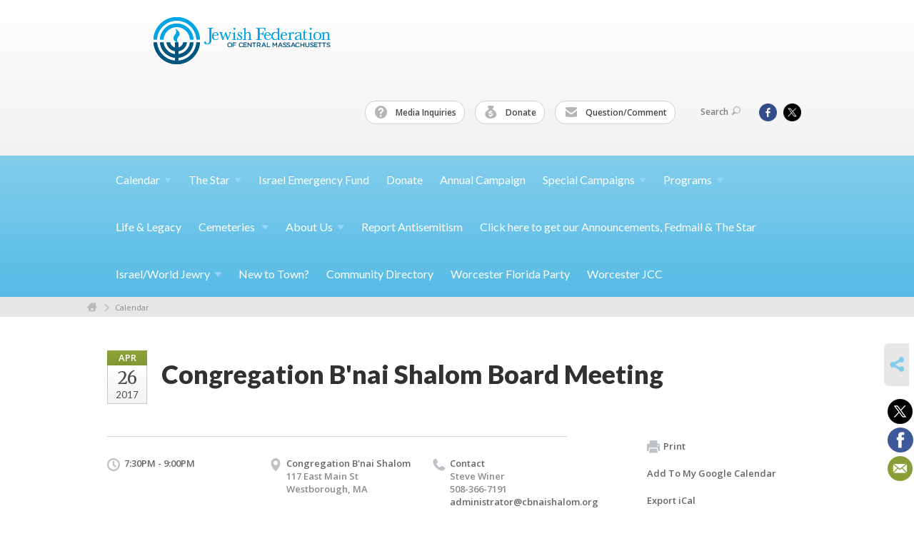

--- FILE ---
content_type: text/html; charset=UTF-8
request_url: https://www.jewishcentralmass.org/calendar/17cal168/
body_size: 24200
content:
<!DOCTYPE html>
<html lang="en-US" dir="ltr">
<head>
    
    <title>Congregation B&#039;nai Shalom Board Meeting
 | Jewish Federation of Central Massachusetts</title>

    <meta name="description" content="
">
    <meta http-equiv="Content-type" content="text/html; charset=utf-8" />
    <meta name="viewport" content="width=device-width">
    <meta name="format-detection" content="telephone=no">
    <meta name="fedweb-master" content="true">

    

            
    
    
            
            
            <link rel="shortcut icon" href="https://cdn.fedweb.org/assets/theme1/stylesheets/images/favicon.ico" />
    
    
    <link rel="stylesheet" href="https://cdn.fedweb.org/assets/built/theme_base.css?rel=d31ae1d" />
    <link rel="stylesheet" type="text/css" href="https://www.jewishcentralmass.org/theme-stylesheet/site29_theme1?rel=d31ae1d.98fed0ad" />

            
        
        
            
            <script>
            (function(i,s,o,g,r,a,m){i['GoogleAnalyticsObject']=r;i[r]=i[r]||function(){
                (i[r].q=i[r].q||[]).push(arguments)},i[r].l=1*new Date();a=s.createElement(o),
                    m=s.getElementsByTagName(o)[0];a.async=1;a.src=g;m.parentNode.insertBefore(a,m)
            })(window,document,'script','//www.google-analytics.com/analytics.js','ga');

            var ga_cookie_domain = "auto";
            ga('create', 'UA-10575989-1', ga_cookie_domain);
            ga('require', 'displayfeatures');
            
            ga('send', 'pageview');
        </script>
    
            <!-- Global site tag (gtag.js) - Google Analytics -->
        <script async src="https://www.googletagmanager.com/gtag/js?id=G-HSPQSE5GKL"></script>
        <script>
            window.dataLayer = window.dataLayer || [];
            function gtag(){window.dataLayer.push(arguments);}
            gtag('js', new Date());
            gtag('config', 'G-HSPQSE5GKL');
        </script>
    
    
    
    

    
    <script src="//maps.google.com/maps/api/js?key=AIzaSyAVI9EpnhUbtO45EWta7tQ235hxRxVrjN8"></script>

    <script type="text/javascript" src="https://cdn.fedweb.org/assets/built/theme_base.min.js?rel=d31ae1d"></script>

    <script type="text/javascript" src="https://cdn.fedweb.org/assets/built/theme1.min.js?rel=d31ae1d"></script>

            
        
        
            
            
            
    <!-- Render Embed Codes BEGIN -->
    <style>
.footer-row:last-child .footer-column-wrapper{
  padding-top: 30px;
  padding-bottom: 30px;
}
</style>



    <!-- Render Embed Codes END -->

    <!-- Page Custom CSS BEGIN -->
        <!-- Page Custom CSS END -->

    <!-- Code Component CSS BEGIN -->
            
        <!-- Code Component CSS BEGIN -->

    <!-- Code Component Javascript BEGIN -->
            
        <!-- Code Component Javascript END -->
</head>
<body data-site-type="federation" class=" section-calendar section-calendar-event section-id-391
">

    
    
    
    <section class="page-wrapper ">
        <header class="
                page-header
            ">
            
                        <div class="sticky-header-container ">
                <div class="header-wrap">
                    <div class="shell">
                        <span class="mobile-top-wrapper">
                            <span class="mobile-top-wrapper-row">
                                <span class="mobile-top-wrapper-cell">
                                    <div id="logo" class=" enlarge">
                                        <a href="https://www.jewishcentralmass.org">
                                                                                            <img src="https://cdn.fedweb.org/cache/fed-16/logo-1403191613.png"/>
                                                                                        
                                            <span class="notext">Jewish Federation of Central Massachusetts</span>
                                        </a>
                                    </div>
                                </span>
                                                                <span class="mobile-top-wrapper-cell">
                                    <a href="#" class="menu-btn">Menu</a>
                                </span>
                            </span>
                        </span>

                                                    <nav class="top-nav">
                                
                                <ul class="round-nav">
                                   <li class="custom-button-item">
                                    <a href="/cdn-cgi/l/email-protection#0f6b667d6a6c7b607d4f65696c6221607d68" target="_blank" class="custom-button-link">
                
                                            <i class="ss-icon ss-help"></i>
                    
                                            Media Inquiries
                    
                    
                </a>

                            </li>
            
        
            <li class="custom-button-item">
                                    <a href="https://jewishcentralmass.org/donate" target="_self" class="custom-button-link">
                
                                            <i class="ss-icon ss-moneybag"></i>
                    
                                            Donate
                    
                    
                </a>

                            </li>
            
        
            <li class="custom-button-item">
                                    <a href="/cdn-cgi/l/email-protection#2e4a475c4b4d5a415c6e44484d4300415c49" target="_blank" class="custom-button-link">
                
                                            <i class="ss-icon ss-mail"></i>
                    
                                            Question/Comment
                    
                    
                </a>

                            </li>
                                            </ul>

                                <ul class="user-nav">
                                    <li class="account-item">
                                                                            </li>
                                    <li>
                                        <a href="#" class="search-link">Search<i class="ss-icon ico-search ss-search"></i></a>
                                        <form action="https://www.jewishcentralmass.org/search" method="get" class="top-search">
	<input type="text" class="field" name="keywords" value="" placeholder="Search"/>
	<input type="submit" value="Search" class="submit-button">
</form>                                    </li>
                                </ul>

                                <ul class="social-nav">
    <li>

                    <a href="https://www.facebook.com/JewishFederationCentralMass" class="ico ico-fb" alt="facebook" target="_blank"></a>
                    <a href="https://twitter.com/stvnschimmel" class="ico ico-tw" alt="twitter" target="_blank"></a>
        
            </li>
</ul>
                            </nav>
                                            </div>
                </div>
                <div class="navs">
                    <nav class="top-nav-mobile">
                        <div class="shell">
                            <ul class="user-nav-mobile">

                                <li class="custom-button-item">
                                    <a href="/cdn-cgi/l/email-protection#5e3a372c3b3d2a312c1e34383d3370312c39" target="_blank" class="custom-button-link">
                
                                            <i class="ss-icon ss-help"></i>
                    
                                            Media Inquiries
                    
                    
                </a>

                            </li>
            
        
            <li class="custom-button-item">
                                    <a href="https://jewishcentralmass.org/donate" target="_self" class="custom-button-link">
                
                                            <i class="ss-icon ss-moneybag"></i>
                    
                                            Donate
                    
                    
                </a>

                            </li>
            
        
            <li class="custom-button-item">
                                    <a href="/cdn-cgi/l/email-protection#88ece1faedebfce7fac8e2eeebe5a6e7faef" target="_blank" class="custom-button-link">
                
                                            <i class="ss-icon ss-mail"></i>
                    
                                            Question/Comment
                    
                    
                </a>

                            </li>
            
                                
                                                            </ul>
                            
                                                        <ul class="social-nav-mobile">
                                                                <li>
                                    <a href="https://www.facebook.com/JewishFederationCentralMass" target="_blank">
                                        <img src="https://cdn.fedweb.org/assets/theme1/stylesheets/images/ico-header-fb-tablet.png" alt="facebook" />
                                    </a>
                                </li>
                                                                <li>
                                    <a href="https://twitter.com/stvnschimmel" target="_blank">
                                        <img src="https://cdn.fedweb.org/assets/theme1/stylesheets/images/ico-header-tw-tablet.png" alt="twitter" />
                                    </a>
                                </li>
                                                            </ul>
                        </div>
                    </nav>

                    
                    <nav class="
        main-nav
        align-left
        padding-x-default
        padding-y-default
        font-size-16
        ">
    <div class="shell">

        <ul><li class="taphover"><a href="https://jewishcentralmass.org/calendar"> <span class="no-wrap">Calendar<i class="ico-arrow"></i></span></a><div class="dd"><ul><li><a href="https://us19.list-manage.com/survey?u=7eba49701bd45d69bf49b0b5f&id=e4724726af&attribution=false">JFCM Community Calendar Requests and Updates</a></li></ul></div></li><li class="taphover"><a href="https://jewishcentralmass.org/star">The <span class="no-wrap">Star<i class="ico-arrow"></i></span></a><div class="dd"><ul><li><a href="https://jewishcentralmass.org/jewish-crossword-answer-key-january-2026">Jewish Crossword Answer Key - January 2026</a></li></ul></div></li><li><a href="https://form.jotform.com/232792945496978?fbclid=IwAR0Fb1CR_gP1bUUgFxyY3-UpAqlJ_4qpccCNxszhuv1H6BOl14z61aXG8aI_aem_AWbt_9SggabGv0rt8e0OjSnbcEuKngfB_t4prc2Rb6xB4ttUlgnX88r0uCsEl4pjaFg">Israel Emergency Fund</a></li><li><a href="https://jewishcentralmass.org/donate">Donate</a></li><li><a href="https://jewishcentralmass.org/donation">Annual Campaign</a></li><li class="taphover"><a href="https://jewishcentralmass.org/special-campaigns">Special <span class="no-wrap">Campaigns<i class="ico-arrow"></i></span></a><div class="dd"><ul><li><a href="https://jewishcentralmass.org/special">Special Funds</a></li><li><a href="https://jewishcentralmass.org/pj-library-endowment-fund">Special Campaign for PJ Library Endowment</a></li><li><a href="https://jewishcentralmass.org/neurim-youth-village">Special Campaign for Hadassah - Federation Neurim Youth Village</a></li><li><a href="https://jewishcentralmass.org/special-campaign-for-ukraine-crisis">Special Campaign for Ukraine Crisis</a></li><li><a href="https://jewishcentralmass.org/honig">Marilyn Honig Memorial - Magen David Adom</a></li></ul></div></li><li class="taphover"><a href="https://jewishcentralmass.org/programs"> <span class="no-wrap">Programs<i class="ico-arrow"></i></span></a><div class="dd"><ul><li><a href="http://www.israeloutdoors.com/choose-your-trip/campus-groups/clark/">Birthright Israel</a></li><li><a href="https://jewishcentralmass.org/chaverim">Chaverim</a></li><li><a href="https://jewishcentralmass.org/clarkhillel">Clark Hillel</a></li><li><a href="https://jewishcentralmass.org/programs/families/interfaith-families">Interfaith Families</a></li><li><a href="https://jewishcentralmass.org/jewishcemeteries">Jewish Cemeteries</a></li><li><a href="https://jewishcentralmass.org/programs/youth/kehillah-high">Kehillah High</a></li><li><a href="https://jewishcentralmass.org/lifeandlegacy1">Life & Legacy</a></li><li><a href="http://masaisrael.org">Masa Israel</a></li><li><a href="https://jewishcentralmass.org/israelworld-jewry/passport-to-israel">Passport to Israel </a></li><li><a href="https://jewishcentralmass.org/pjlibrary">PJ Library</a></li><li><a href="https://jewishcentralmass.org/programs/pj-our-way">PJ Our Way</a></li><li><a href="http://rachelstable.org">Rachel's Table</a></li><li><a href="https://jewishcentralmass.org/community/shalom-newcomers">Shalom Newcomers</a></li><li><a href="https://jewishcentralmass.org/campscholarships">Summer Camp Scholarships</a></li><li><a href="https://jewishcentralmass.org/torathon">Torathon</a></li><li><a href="https://jewishcentralmass.org/yad">Young Adult Division</a></li><li><a href="https://jewishcentralmass.org/young-emissary-shaliach-program">Young Emissary/Shaliach Program</a></li><li><a href="https://jewishcentralmass.org/programs/families/young-jewish-families-of-central-mass-yjf">Young Jewish Families</a></li></ul></div></li><li><a href="https://jewishcentralmass.org/lifeandlegacy">Life & Legacy</a></li><li class="taphover"><a href="https://jewishcentralmass.org/worcjewishcemeteries">Cemeteries <span class="no-wrap"><i class="ico-arrow"></i></span></a><div class="dd"><ul><li><a href="https://worcesterjewishgravefinder.com">Grave Finder</a></li></ul></div></li><li class="taphover"><a href="https://jewishcentralmass.org/about-us">About <span class="no-wrap">Us<i class="ico-arrow"></i></span></a><div class="dd"><ul><li><a href="https://cdn.fedweb.org/fed-16/2/Annual%2520Report_2024-ONLINE.pdf" target="_self">2024 Annual Report</a></li><li><a href="https://jewishcentralmass.org/about-us/staffboard">Board & Staff Directory</a></li><li><a href="https://jewishcentralmass.org/community/frequently-asked-questions">FAQs</a></li><li><a href="https://jewishcentralmass.org/about-us/history">History</a></li></ul></div></li><li><a href="https://jewishcentralmass.org/report-antisemitism">Report Antisemitism</a></li><li><a href="https://jfcm.us19.list-manage.com/subscribe?u=7eba49701bd45d69bf49b0b5f&id=878933665e">Click here to get our Announcements, Fedmail & The Star</a></li><li class="taphover"><a href="https://jewishcentralmass.org/israel">Israel/World <span class="no-wrap">Jewry<i class="ico-arrow"></i></span></a><div class="dd"><ul><li><a href="https://jewishcentralmass.org/israel-resources">Israel Resources</a></li><li><a href="https://jewishcentralmass.org/israelworld-jewry/partnership-2gether">Partnership 2Gether</a></li></ul></div></li><li><a href="https://jewishcentralmass.org/new-to-town">New to Town?</a></li><li><a href="https://jewishcentralmass.org/directory">Community Directory</a></li><li><a href="https://worcesterfloridaparty.myevent.com">Worcester Florida Party</a></li><li><a href="https://www.worcesterjcc.org/">Worcester JCC</a></li></ul>

        
    </div>
</nav>

                </div>
            </div>

                            <nav class="breadcrumbs">
                    <div class="shell">
                        <div class="row">
                            <ul>
                                <li><a href="https://www.jewishcentralmass.org" class="home-link">Home</a></li>

                                                                                                            <li>
                                                                                            <a href="https://jewishcentralmass.org/calendar">
                                                                                            Calendar
                                            </a>
                                        </li>
                                                                    
                            </ul>
                        </div>
                    </div>
                </nav>
            
                            
                                    </header>

                                
    <section class="page-main calendar-event" id="calendar-391-event-200557">
        <div class="shell">
            <section class="row">
                <section class="col-12 col-12-mobile">
                    <header class="page-title">

                        <div class="event-date">
            <div class="date-box">
            <div class="month">Apr</div>
            <p>
                <span class="day">26</span>
                <span class="year">2017</span>
            </p>
        </div>

            
</div>

                        <h2>Congregation B&#039;nai Shalom Board Meeting</h2>
                    </header>
                </section>
            </section>
        </div>
        <div class="shell">
            <section class="row">
                <section class="col-8">
                                        <div class="event-info clearfix -no-price -cols-3">

                        <p class="time">
            7:30PM - 9:00PM
        <span class="js-rrule" data-rrule="">&nbsp;</span>
</p>

                                                    <p class="location">

                                                                    Congregation B&#039;nai Shalom
                                                                        <span>
                                        117 East Main St
                                                                                <br />
                                        Westborough, MA 
                                    </span>
                                    <span>
                                                                                                                    </span>
                                                                                                        
                            </p>
                        
                                                    <p class="contact last">
                                Contact

                                                                    <span>
                                        Steve Winer

                                        
                                                                                    <br />508-366-7191
                                                                                    
                                        
                                                                                    <br /><a href="/cdn-cgi/l/email-protection#f091949d999e9983848291849f82b093929e91998398919c9f9dde9f8297"><span class="__cf_email__" data-cfemail="a6c7c2cbcfc8cfd5d2d4c7d2c9d4e6c5c4c8c7cfd5cec7cac9cb88c9d4c1">[email&#160;protected]</span></a>
                                        
                                                                            </span>
                                
                            </p>
                        
                                            </div>
                                        <article class="post">
                        
                        <div class="editor-copy">
                            Congregation B'nai Shalom Board Meeting
                        </div> <!-- /. editor-copy -->

						
                    </article>

                    

                </section>
                <aside class="col-3 offset-1">

                    
                    <div class="widget">
                        <ul class="headers inline">

                            
                            <li><a href="javascript:window.print();"><i class="ico-print"></i>Print</a></li>
                            <li><a href="http://www.google.com/calendar/event?action=TEMPLATE&amp;text=Congregation%20B%27nai%20Shalom%20Board%20Meeting&amp;dates=20170426T233000Z%2F20170427T010000Z&amp;details=Jewish%20Federation%20of%20Central%20Massachusetts%0ACalendar%0Ahttps%3A%2F%2Fjewishcentralmass.org%2Fcalendar%2F17cal168%0A%0ACongregation%20B%27nai%20Shalom%20Board%20Meeting&amp;location=&amp;trp=true" target="_blank">Add To My Google Calendar</a></li>
                            <li><a href="https://www.jewishcentralmass.org/calendar/ical/17cal168" target="_blank">Export iCal</a></li>
                        </ul>

                        
                        <div class="calendar-placeholder">
                            <div class="calendar" data-url="https://www.jewishcentralmass.org/calendar/cal_widget/2026/01" data-day-url="https://www.jewishcentralmass.org/calendar/day/list/2026/01/17" data-active-dates="[]" data-selected-year="" data-selected-month="" data-current-year="2026" data-current-month="01"></div>
                        </div>

                        

                    </div>

                </aside>
            </section>
        </div>

        

        
        

    </section>

        
        <section class="hovering-side-bar unpositioned">
            <div class="items">
                                        <div class="item social_share-hover social_share">
        <a href="" class="btn">
            <i class="ss-icon ss-share"></i>
        </a>
        <span class="hovering-link-text sr-only">Share</span>
            <div class="share_box" style="height: auto;">
                <ul class="sharing share">
                                            <li>
                            <a class="icon twitter" data-sharer="twitter" data-url="https://www.jewishcentralmass.org/calendar/17cal168"><i class="twitter"></i></a>
                        </li>
                                                                <li>
                            <a class="icon facebook" data-sharer="facebook" data-url="https://www.jewishcentralmass.org/calendar/17cal168"><i class="facebook"></i></a>
                        </li>
                                                                                                        <li>
                            <a class="icon email" data-sharer="email" data-url="https://www.jewishcentralmass.org/calendar/17cal168"><i class="email"></i></a>
                        </li>
                                    </ul>
            </div>
    </div>
            </div>
        </section>

        <div class="footer-push"></div>
    </section>

    <footer class="page-footer">
        <div class="footer-wrapper">
            <div class="footer-row row row-has-wysiwyg row-has-contactus row-has-image "
                 >
                <div class="shell">
                    <section class="footer-section flex-container justify-space-between nowrap">
                                                            <section class="flex-item col-4 footer-column item-count-1">
                                    <div class="footer-column-wrapper">
                                                                                                                                                                                        <div id="component-599762" class="component-container component-class-wysiwyg ">
                                                        <div class="editor-copy"><p style="text-align: center;"><!--StartFragment--><span style="font-size:18px;"><strong><span data-olk-copy-source="MessageBody"><a data-internal-link="yes" href="https://jfcm.us19.list-manage.com/subscribe?u=7eba49701bd45d69bf49b0b5f&id=878933665e" target="_blank">Click here to get our Announcements, Fedmail & The Star</a></span></strong></span><!--EndFragment--></p>

<p style="text-align: center;"><span class="SCXW257687693 BCX8" display:="" font-size:="" segoe="" style="-webkit-user-drag: none; -webkit-tap-highlight-color: transparent; margin: 0px; padding: 0px; user-select: text; color: rgb(0, 0, 0); font-family: " ui="" white-space-collapse:=""><span class="WACImageContainer NoPadding DragDrop BlobObject SCXW257687693 BCX8" role="presentation" style="-webkit-user-drag: none; -webkit-tap-highlight-color: transparent; margin: 0px; padding: 0px; user-select: text; cursor: move; left: 0px; position: relative; display: inline-block; top: 2px; width: auto; height: auto; transform: rotate(0deg);"><a data-internal-link="yes" href="https://jfcm.us19.list-manage.com/subscribe?u=7eba49701bd45d69bf49b0b5f&id=878933665e" target="_blank"><img class="WACImage SCXW257687693 BCX8" src="[data-uri]" style="-webkit-user-drag: none; -webkit-tap-highlight-color: transparent; margin: 0px; padding: 0px; user-select: text; border: none; vertical-align: baseline; width: 195px; height: 168px; text-wrap-mode: nowrap !important;" unselectable="on" /></a></span></span></p></div>
                                                    </div>
                                                                                                                                                                        </div>
                                </section>
                                                            <section class="flex-item col-4 footer-column item-count-1">
                                    <div class="footer-column-wrapper">
                                                                                                                                                                                        <div id="component-518289" class="component-container component-class-contactus ">
                                                        <div class="contact-us">
    <h4>CONTACT US</h4>
    <address>
        <p class="location">
            <i class="ss-icon ss-location"></i><br>
            
                            Jewish Federation of Central Massachusetts<br />
            
                            646 Salisbury Street <br />
            
            
            Worcester, MA 01609
        </p>
        <p class="contact" style="margin-top: 12px;">
            <i class="ss-icon ss-phone"></i><br>

                            508-756-1543 <br />
            
            <a class="contact-email" href="/cdn-cgi/l/email-protection#8be2e5ede4cbe1ede8e6a5e4f9ec"><span class="__cf_email__" data-cfemail="b4dddad2dbf4ded2d7d99adbc6d3">[email&#160;protected]</span></a>
        </p>
    </address>
</div>

                                                    </div>
                                                                                                                                                                        </div>
                                </section>
                                                            <section class="flex-item col-4 footer-column item-count-2">
                                    <div class="footer-column-wrapper">
                                                                                                                                                                                        <div id="component-518290" class="component-container component-class-wysiwyg ">
                                                        <div class="editor-copy"><div class="signup">
<h4>CONNECT</h4>

<ul class="links">
	<li><a data-internal-link="yes" href="/cdn-cgi/l/email-protection#b6dfd8d0d9f6dcd0d5db98d9c4d1" target="_blank">Question/Comment</a></li>
</ul>
</div></div>
                                                    </div>
                                                                                                                                                                                                                                                                                    <div id="component-725776" class="component-container component-class-image ">
                                                        <div class="component-image">

			<a href="/cdn-cgi/l/email-protection#583c312a3d3b2c372a18323e3b3576372a3f" target="_blank" class="component-image-link">
	
		            <div class="has-ratio-image r-original mr-original">
                <div class="aspect-ratio">
                    <picture>
                        <source media="(max-width:768px)" srcset="">
                        <source media="(max-width:1200px)" srcset="https://cdn.fedweb.org/cache/fed-16/2/media%2520inquiries_678870_grab_1204_445_0_0_678870_resize_508__1_1.png?v=1748310071">
                        <source media="(min-width:1201px)" srcset="https://cdn.fedweb.org/cache/fed-16/2/media%2520inquiries_678870_grab_1204_445_0_0_678870_resize_1016__1_1.png?v=1748310071">
                        <img src="https://cdn.fedweb.org/cache/fed-16/2/media%2520inquiries_678870_grab_1204_445_0_0_678870_resize_508__1_1.png?v=1748310071" alt="">
                    </picture>
                </div>
            </div>
		
			</a>
	
	</div>

                                                    </div>
                                                                                                                                                                        </div>
                                </section>
                                                </section> <!-- /.footer-section -->
                </div> <!-- /.shell -->
            </div> <!-- /.footer-row -->
            

        </div> <!-- /.footer-wrapper -->
        <section class="copy">
            <div class="shell">
                <p class="left"><a href="#" class="logo">
                                            <img src="https://cdn.fedweb.org/assets/theme1/stylesheets/images/logo-footer.png" alt="" />
                                    </a> Copyright &copy; 2026 Jewish Federation of Central Massachusetts. All Rights Reserved.</p>
                                    <p class="right">Powered by FEDWEB &reg; Central     <a href="https://www.jewishcentralmass.org/privacy-policy" class="privacy-policy">Privacy Policy</a>     <a href="https://www.jewishcentralmass.org/terms-of-use">Terms of Use</a></p>
                            </div>
        </section> <!-- /.copy -->
    </footer>

    
    
    
    
    
    
    
    
    <script data-cfasync="false" src="/cdn-cgi/scripts/5c5dd728/cloudflare-static/email-decode.min.js"></script><script type="text/javascript">
	window.base_asset_url = "https:\/\/cdn.fedweb.org\/";
</script>

    
        
    
</body>
</html>
